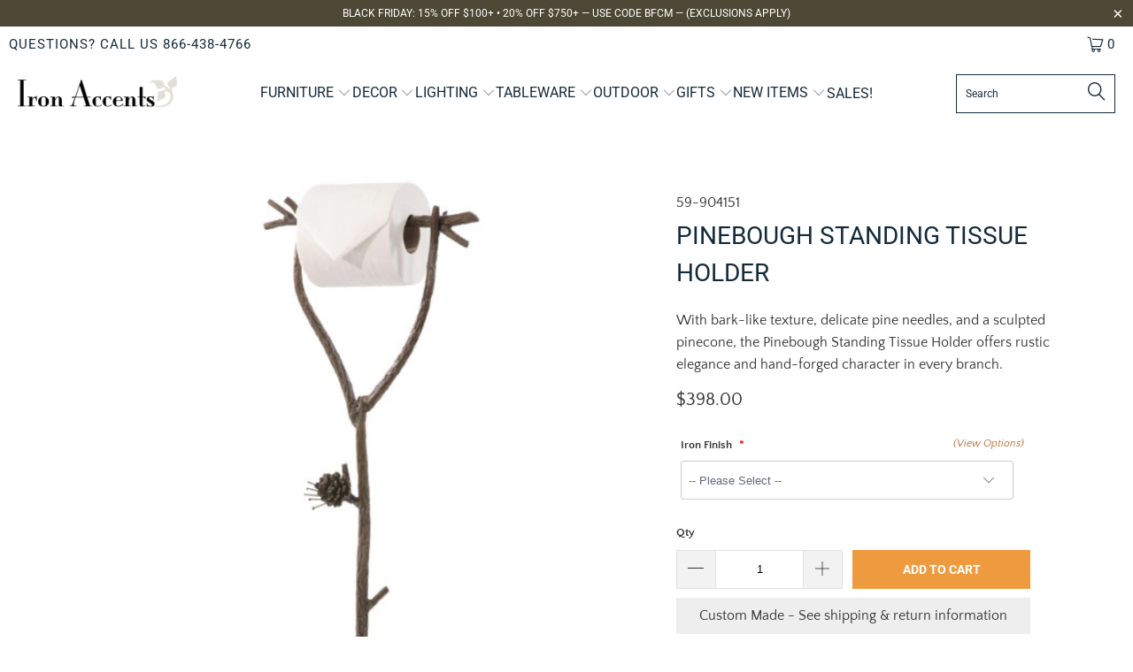

--- FILE ---
content_type: text/javascript; charset=utf8
request_url: https://trafficguardapp.com/ajaxroute.php?callback=document.tgcallback&shop=ironaccents.myshopify.com
body_size: 570
content:
document.tgcallback({"status":"Success","code":"1","decision":{"ruleID":null,"targetID":null,"behaviour":"allow","reaction":null,"reactionDetails":[]},"ipInfo":{"ipVersion":"4","countryCode":"US","stateName":"Washington","cityName":"Seattle","subCityName":"South Lake Union","coord_latitude":"47.6223","coord_longitude":"-122.336","timezone_offset":"-8","timezone_name":"America\/los Angeles","isp_name":null,"connection_type":null,"organization_name":null,"ip":"18.117.150.220"}});

--- FILE ---
content_type: application/javascript
request_url: https://node1.itoris.com/dpo/storefront/include.js?shop=ironaccents.myshopify.com
body_size: 17785
content:
if (!window['dpoObserver']) window.dpoObserver = {    productConfig: [],    loadedResources: [],    jsLoadCounter: [],    availableVariants: [],    defaultMoneyFormat: '${{amount}}',    customerId: 0,    selectors: {        form: 'form[action*="cart/add"]',        submitBtnContainer: 'form[action*="cart/add"] div:has([type="submit"])',        submitBtn: 'form[action*="cart/add"] [type="submit"], form[action*="cart/add"] .ajax-submit, form[action*="cart/add"] .addtocart-js',        buyNowButtonContainer: '.shopify-payment-button',        swatchElement: 'variant-selects, variant-radios, .radio-wrapper, .variant-wrapper, .selector-wrapper, .swatches-container, .product-form__item:has(.single-option-selector), .swatch',        priceBox: '.product__price, .product-price, .product-single__prices, [data-price-container], .product-single__price-product-template',        regularPrice: '.product-block--price .compare-at-price .money',        specialPrice: '.product-block--price .price .money,  #itoris_dynamicproductoptions_popup_price .product-price',        variantId: '[name="id"]',        qtyContainer: '.product-form__item--quantity, .product-single__quantity, .product-form__quantity-selector',        qty: 'input[name="quantity"]',        currencySwitcher: '[name="currencies"]',        cartTableRow: '.cart__item',        cartMetaText: '.cart__item--title > a, .meta, .line-item__title, .meta span, .cart__meta-text, .cart__product-meta, .CartItem__Variant, .product-details__item--variant-option, .cart-item__meta, .cart__table-cell--meta, .cart-item__variant-title',        cartRemoveBtn: 'a[href*="cart/change"]',        cartUpdateBtn: '[name="update"]',        cartCheckoutBtn: '[name="checkout"]'    },    globalJS: 'jQuery(\'[data-value*="(D#"], [for*="(D#"], .cart-item__media > .cart-item__link\').hide().removeClass(\'cart-item__link\').addClass(\'cart-item__link2\');jQuery(\'.product-details__item--variant-option:contains("Title:"), .product-option:contains("Title"), variant-radios > fieldset:contains("Default Title"), variant-selects:contains("Default Title")\').hide();jQuery(window).on(\'dpo_initialized\', function(){\n	jQuery(\'.no-margin\').each(function(){jQuery(this).closest(\'.field\').find(\'> label\').after(jQuery(this).addClass(\'dpo-comment\'));});\n});\njQuery(\'.meta:contains("Title"), .select:contains("Title")\').hide();\nwindow.dpo_before_initialize = function(){\n   jQuery(\'.purchase-details\').first().before(jQuery(\'.dpo-container\'));\n   dpoOptions.customValidation = function(){\n      if (!dpoOptions.validateForm()) {jQuery(\'.validation-advice\').remove(); return true;}\n      var p = dpoOptions.updatePrice();\n      dpoOptions.skipVariantCreation = p.current_prices.price == p.initial_prices.price && !jQuery(\'[product-sku]:selected\')[0] && !jQuery(\'[product-sku]:checked\')[0];\n      if (dpoOptions.skipVariantCreation) dpoObserver.extraATCDelay = 0.1; else dpoObserver.extraATCDelay = 5000;\n      return true;\n   }\n   setTimeout(function(){\n      jQuery(\'#itoris_dynamicproductoptions p.no-margin\').each(function(){jQuery(this).parent().before(this);});\n   });\n}\n\n//cart speed improvements\nvar rows = jQuery(window.dpoObserver.selectors.cartTableRow);\nif (rows[0]) jQuery.ajax({url: \'/cart/update.json\', method: \'GET\', async: false, dataType: \'json\', success: function(cart) {\n    var needs_update = false;\n    jQuery.each(cart.items, function(i){\n        if (!this.final_price || this.title.indexOf(\'D#\') == -1 && this.title.indexOf(\'T#\') == -1 /*|| rows.eq(i).html().indexOf(\'href=""\') == -1*/) return; else needs_update = true;\n        var p=this.title.indexOf(\'- (D#\'); if (p>-1) this.title = this.title.substr(0, p);\n        rows.eq(i).find(\'.cart__item--title > a\').eq(0).attr(\'href\', this.url).text(this.title);\n        //rows.eq(i).find(\'[data-product-sku]\').eq(0).text(this.sku);\n        if (this.image) rows.eq(i).find(\'.cart_page_image svg, .cart_page_image img, img[src*="no-image"]\').replaceWith(\'<img class="cart__image" />\');\n        if (this.image) rows.eq(i).find(\'img.cart__image\').first().attr(\'src\', this.image).css({position:\'static\', opacity:1, \'max-width\':\'100%\'}).parent().css({\'padding\':0}).parent().css({\'max-width\':\'100%\'});\n        rows.eq(i).find(\'.modal_price\').html(\'$\'+(this.final_price/100).toFixed(2).replace(/\\B(?=(\\d{3})+(?!\\d))/g, ",")+\'\');\n        rows.eq(i).find(\'.price_total .money\').last().html(\'$\'+(this.final_price/100*this.quantity).toFixed(2).replace(/\\B(?=(\\d{3})+(?!\\d))/g, ",")+\'\');\n    });\n   if (needs_update) jQuery(\'.cart_subtotal .money\').last().html(\'$\'+(cart.total_price/100).toFixed(2).replace(/\\B(?=(\\d{3})+(?!\\d))/g, ",")+\'\');\n}});',    globalCSS: '.dpo-loader {display:block; width:100%; clear:both; height:40px; background:url(https://node1.itoris.com/dpo/storefront/assets/images/loading.gif) no-repeat left center transparent;}[data-value*="(D#"], [for*="(D#"], [data-value*="Default Title"], [for*="default-title"], input[type="radio"][value*="Default Title"] + label, input[type="radio"][value*="Default Title"] + span, [value*="(D#"] + label, [value*="D#"] + span {display:none !important;} {display:none !important} .dpo_remove_link {font-size:14px; margin-left:10px; text-decoration:underline;}button[onclick*="dpoObject"] {display:inline-block !important; opacity:1 !important;}button[onclick*="dpoObject"] + button, .dpo-container.dpo-cart {display:none !important;} .bold_hidden[dpo_add2cart] {display:block !important;} .bold_hidden[dpo_add2cart] ~ button {display:none !important;}.dpo_options {font-size:14px; margin:10px 0;}\n#itoris_dynamicproductoptions .no-margin.dpo-comment {display:inline-block; float:right; margin-right:3%;}\n#itoris_dynamicproductoptions select, #itoris_dynamicproductoptions input[type="text"] {margin-bottom:0;}\n#itoris_dynamicproductoptions td{border:none !important;}\n.dpo_cart_edit{background:#ee9b40; color:#fff; font-size:14px; padding:10px 20px;}\n.popup-title{font-size:22px;}\n#itoris_dynamicproductoptions p.no-margin{float:right;}',    directAddToCartSubmit: '3',    checkoutMethod: '0',    priceHandler: 0,    forceOptionsInCart: '0',    addOptionsToUrl: '0',    showOptionSKUsInCart: '0',    showOptionPricesInCart: '0',    skuSeparator: '|',    formValidateUrl: 'https://node1.itoris.com/dpo/storefront/include.js?controller=ValidateForm&shop=ironaccents.myshopify.com',    allowProductIds: ["3886178828401","4008965505137","4008998273137","4008998371441","4009000173681","4009000304753","4009001943153","4009002041457","4009002205297","4049051680881","4049053614193","4049053188209","4049055055985","4049053089905","4049054826609","4049054892145","4049055645809","4049055023217","4049055711345","4049210146929","4049210179697","4049210441841","4049210507377","4049211293809","4049210245233","4049210769521","4049210278001","4049210540145","4049210474609","4049210572913","4049211326577","4049209360497","4049209458801","1894500892785","4052133249137","4052134133873","4052134559857","4052134527089","4052134461553","4052134592625","4052134494321","4052134920305","4052134854769","4052134822001","4052135182449","4052136427633","4052136394865","4052136722545","4052136624241","4052137082993","4052137050225","4052137017457","4052136984689","4052137410673","4052137607281","4052137640049","4052137574513","4052137967729","4052137902193","4052138098801","4052138066033","4052138131569","4052138164337","4052138360945","4052139212913","4052139245681","4052139475057","4052140064881","4052140425329","4052140359793","4052140392561","4052140327025","4052140654705","4052140785777","4052140818545","4052140851313","4052141113457","4052141146225","4052141408369","4052141342833","4052141736049","4052141899889","4052142260337","4052142194801","4052142424177","4052142489713","4052142522481","4052142456945","4052142686321","4052143046769","4052142948465","4052143210609","4052143177841","4052143734897","4052144095345","4052144062577","4052144029809","4052144685169","4052144586865","4052145242225","4052145930353","4052145864817","4052145995889","4052145897585","4052146258033","4052146225265","4053245001841","4052146552945","4052146520177","4052147372145","4052147437681","4052148093041","4052148125809","4052148060273","4052148486257","4052148748401","4052148813937","4052149239921","4053243035761","4052149272689","4052149665905","4052149600369","4052149633137","4052149764209","4052149731441","4052149928049","4052150452337","4052150616177","4052150911089","4052151009393","4052150878321","4052151173233","4052151206001","4052151140465","4052151402609","4052151468145","4052151763057","4052151959665","4052152221809","4052152909937","4052153139313","4052153303153","4052153532529","4052153466993","4052153761905","4052153794673","4052153729137","4052153696369","4052154187889","4052154810481","4052154744945","4052155138161","4052155465841","4052155564145","4052155793521","4052155826289","4052155891825","4052156022897","4052155990129","4052155957361","4052155924593","4052156121201","4052156088433","4052156383345","4052156317809","4052156416113","4052156678257","4052157005937","4052157038705","4052157104241","4052156973169","4052156940401","4052157268081","4052157464689","4052157399153","4052157366385","4052157431921","4052157333617","4052157857905","4052157825137","4052157726833","4052158087281","4052158120049","4052158316657","4052159234161","4052159201393","4052159070321","4052159135857","4052159103089","4052159561841","4052159496305","4052159430769","4052160053361","4052160086129","4052160315505","4052160381041","4052160282737","4052160807025","4052161429617","4052161364081","4052161593457","4052133183601","4052133314673","4052133838961","4052133806193","4052133773425","4052133871729","4052134232177","4053231304817","4052135411825","4052135477361","4052135936113","4052135837809","4052135903345","4052135870577","4052136165489","4052136231025","4052136198257","4052136689777","4052136657009","4052136853617","4052136886385","4052137934961","4052137869425","4052138000497","4052138295409","4052138590321","4052138623089","4052138655857","4052138918001","4052138950769","4052138852465","4052139114609","4052139180145","4052139507825","4052139442289","4052139409521","4052139769969","4052139704433","4052140032113","4052139933809","4052139966577","4052140621937","4052140884081","4052141080689","4052141047921","4052141441137","4052141637745","4052141703281","4052141604977","4052141932657","4052142096497","4052142162033","4052142719089","4052142751857","4052143014001","4052143243377","4052143833201","4052143898737","4052144291953","4052144259185","4052144324721","4052144652401","4052144554097","4052144914545","4052144947313","4052144849009","4052145176689","4052145143921","4052145274993","4052145340529","4052145373297","4052145504369","4052145602673","4052145471601","4052145537137","4052145569905","4052145832049","4053240742001","4053236809841","4052146487409","4052146913393","4052146880625","4052146815089","4052147077233","4052147044465","4052147273841","4052147339377","4052147306609","4052147765361","4052147699825","4052147896433","4052147863665","4052148191345","4052148224113","4052148879473","4052148846705","4052148715633","4052149043313","4052149305457","4052149207153","4052149338225","4052149567601","4052149534833","4052149698673","4052150255729","4052150157425","4052150190193","4052150222961","4052150485105","4052150419569","4052150681713","4052150648945","4052151107697","4052151500913","4052151697521","4052151664753","4052151992433","4052152254577","4052152549489","4052152713329","4052152746097","4052152615025","4052153237617","4052153270385","4052153204849","4052153892977","4052154122353","4052154155121","4052154515569","4052154417265","4052154450033","4052154974321","4052154941553","4052155170929","4052155105393","4052155400305","4052155531377","4052155859057","4052155760753","4052156285041","4052156579953","4052157497457","4052158251121","4052158218353","4052158283889","4053254144113","4052158578801","4052158644337","4052158611569","4052158546033","4052159791217","4052159823985","4052160184433","4052160151665","4052160348273","4052160839793","4052160905329","4052160938097","4052160872561","4052161101937","4052161396849","4052161331313","4052133281905","4052134264945","4052134199409","4052134887537","4052135510129","4052135444593","4052135641201","4052137377905","4052138328177","4052138229873","4052139147377","4052145209457","4052146192497","4052146782321","4052147732593","4052150124657","4052152287345","4052152451185","4052152516721","4052152647793","4052153925745","4052154220657","4053226815601","4052154908785","4052157792369","4052158873713","4052159725681","4073960046705","4073960013937","4073959981169","4073960112241","4073960079473","4073960734833","4073960767601","4076724519025","4076726059121","4076725469297","4076725502065","4076726091889","4076726157425","4076725698673","4076725731441","4076725305457","4076725534833","4076725665905","4076725567601","4076725338225","4076725829745","4079772598385","4079769747569","4079766241393","4079768961137","4079765520497","4079766175857","4079766143089","4079765586033","4079765422193","4079766110321","4079765487729","4079765389425","4079766208625","4079773352049","4079769845873","4079769813105","4079771910257","4079771975793","4079764602993","4079765848177","4079767027825","4079772500081","4079766732913","4079766798449","4079766765681","4079766995057","4079768502385","4079770108017","4079770206321","4079770468465","4079770566769","4079770534001","4079770501233","4079770140785","4079770435697","4079770173553","4079767421041","4079767388273","4079767322737","4079768535153","4079768436849","4079772565617","4079768993905","4079769452657","4079769550961","4079769518193","4079769419889","4079768698993","4079769485425","4079769223281","4079768928369","4079769026673","4079768469617","4079768174705","4079772008561","4079770075249","4079772532849","4079770796145","4079770730609","4079771156593","4079772467313","4079771058289","4079771385969","4079771680881","4079771713649","4079771648113","4079772794993","4079772991601","4079773155441","4079773024369","4079771353201","4079771615345","4079771025521","4079771123825","4079767355505","4079767912561","4079767978097","4079768010865","4079767683185","4079767945329","4079767650417","4079772237937","4079770763377","4079766962289","4079767289969","4079771943025","4079772270705","4079772172401","4079770992753","4079768240241","4079764635761","4079766700145","4079766438001","4079766470769","4079766601841","4079764701297","4079764668529","4079766536305","4079764734065","4079765160049","4079773614193","4079773876337","4079774400625","4079774531697","4079774433393","4079773548657","4079773089905","4079773122673","4079774105713","4079774498929","4079773909105","4079773843569","4079774466161","4079774728305","4079774171249","4079773515889","4079774924913","4079774138481","4082915213425","4082916032625","4082916098161","4082916327537","4082914361457","4084425392241","4082914525297","4084443676785","4082914721905","4082914951281","4082914787441","4082915246193","4082915541105","4082915770481","4082915868785","4082918588529","4082918654065","4082917507185","4082917474417","4082917671025","4082917703793","4082917736561","4082914394225","4082915016817","4082915508337","4082915049585","4082915311729","4082914984049","4082915803249","4082915836017","4082918359153","4082918522993","4082914558065","4082915639409","4082918031473","4082918817905","4082917408881","4082918555761","4082914328689","4082915606641","4082917769329","4082917998705","4082918064241","4082918391921","4082918326385","4082918129777","4082918260849","4082916130929","4082916065393","4082913771633","4082913837169","4082913804401","4082913902705","4082914295921","4082914263153","4082913869937","4082916294769","4082916753521","4082916491377","4082917212273","4082917376113","4082917441649","4082916589681","4082916622449","4082916982897","4082917015665","4082916524145","4082916950129","4082916786289","4082916556913","4082917081201","4095226118257","4095227101297","4095226216561","4095226413169","4095227166833","4095226445937","4095226839153","4095227199601","4095225593969","4095225856113","4095226773617","4095225921649","4095226740849","4095226052721","4095227068529","4095226708081","4095226151025","4095225823345","4095226544241","4095226183793","4095226511473","4095227134065","4095979847793","4095979815025","4095979913329","4095979946097","4095979880561","4095980863601","4095980535921","4095980830833","4095980798065","4095980765297","4095981092977","4095980732529","4095981158513","4095981125745","4095981420657","4095981387889","4095981453425","4095981486193","4095981650033","4095981748337","4095981715569","4095981682801","4095982010481","4095981977713","4095982043249","4095982370929","4095982076017","4095982403697","4095982338161","4095982600305","4095982567537","4095982633073","4095982927985","4095982895217","4095982829681","4102941507697","4102942031985","4102941933681","4102941966449","4103568359537","4103567507569","4103566688369","4103566622833","4103568687217","4103567966321","4103567540337","4103566655601","4103567573105","4103566033009","4103566721137","4103567179889","4103581433969","4103566819441","4103580811377","4103568261233","4103565967473","4103567147121","4104241971313","4104242069617","4104242036849","4104242004081","4104242102385","4104242724977","4104242790513","4104242856049","4104242757745","4104242823281","4104243052657","4104243118193","4104243085425","4104243380337","4104243445873","4104243413105","4104243511409","4104244002929","4104243478641","4104243708017","4104243773553","4108453773425","4108454756465","4108454396017","4108453740657","4108454199409","4108455215217","4108453838961","4108455247985","4108455346289","4108455116913","4108453871729","4108455018609","4108455379057","4108454068337","4108454985841","4108454166641","4108455149681","4108454953073","4108454920305","4108454592625","4108454002801","4108455084145","4108454035569","4108454232177","4108453806193","4108454133873","4108455182449","4108454625393","4108453970033","4108454428785","4108454658161","4108455280753","4108454887537","4108454559857","4108454789233","4108454461553","4114265473137","4114266685553","4114266357873","4114266390641","4114266325105","4114265538673","4114268029041","4114266947697","4114266914929","4114266652785","4114266849393","4114266423409","4114268061809","4114268225649","4114267209841","4099584032881","4114267144305","4114266980465","4114268094577","4114267078769","4114267013233","4114266882161","4114267046001","4114265505905","4114267799665","4114267308145","4114267340913","4114267177073","4114267373681","4114267766897","4114268160113","4114267275377","4114267734129","4114267471985","4114267439217","4114266292337","4114267865201","4114268291185","4114265407601","4114889736305","4114889703537","4114908512369","4114908545137","4114889769073","4114889670769","4114890162289","4114890227825","4114908741745","4114908807281","4114890522737","4114890424433","4114890752113","4114890817649","4114891079793","4114891473009","4114891374705","4114891735153","4114891964529","4114891997297","4114892259441","4114892292209","4114892685425","4114892652657","4114892554353","4114892587121","4114892849265","4114892816497","4114893078641","4114893045873","4114893144177","4114893406321","4114893439089","4114893537393","4114893504625","4114893471857","4114893734001","4114893897841","4114890489969","4114893701233","4114890784881","4114890883185","4114892324977","4114892062833","4114891767921","4114891014257","4114890457201","4114891341937","4114891931761","4114893111409","4114891702385","4114891669617","4114891309169","4114891407473","4122544341105","4122544472177","4122544898161","4122544832625","4122543784049","4122544603249","4122544767089","4122544210033","4122544013425","4122544144497","4122543947889","4122544111729","4122544636017","4122544504945","4122544078961","4122544242801","4122544177265","4122543751281","4122543718513","4122543915121","4122542604401","4122543030385","4122543226993","4122543259761","4122544865393","4122543358065","4122543292529","4122543554673","4122543423601","4122543456369","4122543390833","4122543587441","4122543620209","4122542571633","4122542702705","4122549977201","4122549944433","4122549452913","4122550272113","4119902453873","4119902421105","4119902584945","4119902519409","4119903010929","4119902814321","4119903600753","4119903764593","4119902879857","4119902486641","4119903535217","4119903174769","4119902683249","4119903633521","4119902716017","4119902912625","4119902847089","4119903666289","4119903567985","4119903273073","4119903207537","4119903961201","4119903240305","4119903928433","4119903895665","4119903305841","4119903436913","4130078228593","4130079604849","4130087010417","4130088157297","4122550239345","4122550173809","4122550042737","4122550108273","4122549026929","4122548830321","4122548994161","4122548273265","4122546241649","4122548666481","4122549256305","4122548863089","4122548568177","4122545913969","4122549485681","4122546372721","4122548961393","4122546339953","4122549387377","4122546274417","4122548502641","4122549747825","4122546077809","4122546110577","4122548764785","4122545881201","4122548240497","4122545160305","4122545193073","4122545750129","4122545225841","4122545258609","4122543685745","4122547748977","4122547814513","4122545324145","4122545553521","4122545782897","4122547683441","4122547421297","4122547945585","4122545455217","4122546208881","4122547650673","4122549354609","4122548011121","4122549289073","4122546143345","4122545291377","4122545520753","4122545487985","4122547781745","4122548043889","4122548076657","4122549190769","4122547388529","4122546176113","4122546700401","4122546667633","4122547486833","4122546765937","4122547322993","4122546634865","4122547191921","4122547224689","4122547159153","4122547290225","4122547126385","4122546602097","4166075678833","4166075514993","4166075646065","4166075580529","4166093766769","4166093832305","4166075547761","4169229926513","4166075940977","4166075973745","4166075875441","4169229959281","4166094028913","4169229860977","4166075908209","4169229992049","4166093897841","4169229828209","4049212506225","4049211949169","4049347182705","4049211818097","4179591463025","4179653099633","4179660046449","4179665059953","4182456303729","4182452699249","4182452633713","4182452732017","4182452764785","4182454304881","4182454567025","4182454337649","4182454272113","4182456696945","4182455615601","4182453715057","4182454894705","4182455320689","4182455976049","4182454009969","4122545815665","4102941638769","4099221127281","4099221094513","4256026787953","4256026820721","4256027902065","4256027934833","4256049430641","4256049528945","4256049660017","4256049496177","4256049594481","4256049463409","4282609762417","4282609238129","4282609893489","4282609860721","4282609336433","4282609074289","4282609565809","4282609729649","4282609369201","4282609664113","4282609172593","4282609303665","4282609205361","4282609533041","4282609631345","4282609696881","4282609107057","4282609827953","4282609598577","4282609270897","4282609795185","4282609401969","4282609139825","4282609434737","4099245768817","4106637705329","4106637672561","4106637770865","4106637738097","4106637803633","4312831688817","4106637836401","4106637869169","4106638033009","4106638065777","4106638098545","4106638000241","4106637475953","4106637410417","4106637541489","4106637607025","4106637639793","4106637312113","4106637213809","4106637246577","4106637279345","4106637344881","4106637377649","4106637443185","4319236751473","4319240159345","4319237898353","4106637967473","4106638164081","4319274041457","4319187992689","4319193858161","4319199887473","4319207686257","4319209717873","4319196741745","4319198445681","4319201755249","4319212732529","4319210602609","4106637181041","4106638393457","4326154961009","4106638491761","4106638557297","4106638655601","4106638753905","4106638786673","4106638819441","4106638688369","4106636755057","4106636820593","4106636787825","4106636853361","4106636886129","4106636951665","4326246121585","4106638721137","4106638884977","4106638917745","4106639114353","4326269419633","4106639212657","4106639245425","4106639343729","4106639442033","4106639310961","4106639409265","4106639474801","4106639507569","4106639540337","4106639605873","4106639573105","4327149437041","4327156678769","4106639704177","4106639802481","4327151665265","4106639736945","4106639769713","4106639868017","4106639900785","4106638262385","4106639966321","4106640130161","4327315275889","4106640359537","4106639999089","4106640097393","4106638295153","4106640195697","4106640261233","4106639081585","4106638524529","4106638426225","4106638950513","4106638983281","4106639016049","4106640326769","4106637017201","4104361902193","4104362197105","4106637082737","4106637049969","4104362229873","4104362426481","4319392202865","4104361967729","4104362295409","4104361934961","4104362328177","4104362164337","4104362360945","4328321450097","4328317616241","4328320008305","4185477283953","4184888475761","4185014435953","4184862687345","4184912953457","4184903811185","4184938414193","4184944607345","4184999166065","4184920785009","4184954437745","4184931008625","4184988614769","4387438657649","4387451568241","4387450126449","4387448488049","4387446653041","4387452813425","4387449208945","4387447439473","4399478243441","4399483027569","4399328919665","4399504982129","4399352742001","4399354314865","4399354970225","4399355756657","4399483289713","4400095985777","4049211064433","4405182070897","4412637577329","4415146918001","4415155896433","4415157305457","4415158157425","4415159042161","4415159959665","4414847778929","4414828085361","4415131222129","4414750687345","4414772740209","4415099928689","4414794367089","4414849876081","4414833721457","4415136104561","4414753374321","4414773526641","4415108448369","4414812192881","4414850138225","4414836768881","4415138496625","4414760255601","4414773788785","4415108972657","4414813667441","4414839521393","4415140003953","4414768513137","4414774214769","4415112020081","4414817075313","4414850302065","4414840406129","4415140331633","4414770675825","4414774607985","4415115788401","4414818779249","4414850531441","4414840602737","4415142133873","4414771527793","4414775918705","4415117492337","4414819238001","4416045645937","4416048693361","4416050266225","4416050430065","4416050593905","4416050823281","4107074732145","4641959772273","4641102397553","4641973633137","4641977368689","4665422676081","4665476415601","4665518162033","4666866434161","4666871054449","4666873905265","4666867548273","4666868990065","4666873249905","4666874691697","4666868105329","4666869874801","4667291369585","4667294941297","4665381224561","4667294089329","4667542700145","4667560820849","4667561115761","4667560886385","4667564654705","4667561050225","4667560951921","4667560853617","4667561082993","4667561148529","4667561017457","4667560919153","4667561181297","4667560984689","4667567079537","4667573502065","4667573567601","4667573600369","4667573731441","4667573534833","4667573698673","4667573403761","4667573665905","4667573895281","4667573469297","4667573436529","4667573633137","4667573960817","4667575500913","4667575763057","4667575730289","4667575926897","4667575631985","4667575894129","4667575533681","4667575795825","4667575959665","4667575599217","4667575566449","4667575861361","4667575664753","4667578253425","4667578122353","4667578187889","4667578089585","4667578220657","4667578155121","4667908554865","4667908718705","4667908653169","4667908849777","4667908685937","4667908817009","4667908489329","4667908751473","4667908882545","4667908587633","4667908522097","4667908784241","4667908620401","4667915698289","4667915436145","4667915370609","4667915534449","4667915632753","4667915599985","4667915501681","4667932246129","4667932377201","4667932409969","4667932573809","4667932311665","4667932541041","4667932147825","4667932442737","4667932606577","4667932180593","4667932213361","4667932508273","4667932344433","4668016328817","4668016492657","4668016623729","4668016722033","4668016525425","4668016590961","4668016656497","4668016754801","4668016361585","4668016558193","4668016689265","4668016459889","4668016394353","4668020850801","4668020949105","4668021014641","4668021047409","4668020916337","4668021080177","4668021112945","4668021178481","4668020785265","4668020981873","4668021145713","4668020883569","4668020818033","4668479668337","4668479799409","4668479897713","4668479832177","4668479701105","4668479864945","4668480323697","4668479963249","4668479733873","4668480290929","4668479930481","4668479766641","4668480028785","4668482912369","4668483010673","4668483141745","4668483174513","4668482977905","4668483076209","4668483108977","4668483240049","4668482879601","4668483043441","4668483207281","4668482945137","4668483305585","4668786081905","4668786114673","4668786376817","4668786245745","4668786180209","4668786344049","4668786278513","4668786442353","4668786147441","4668786311281","4668786475121","4668786212977","4668786409585","4668818129009","4668818194545","4668818391153","4668818260081","4668818161777","4668818423921","4668818358385","4668818456689","4668818096241","4668818325617","4668818522225","4668818227313","4668818489457","4668486385777","4668486221937","4668486090865","4668486254705","4668486320241","4668486484081","4668486189169","4668486451313","4668486582385","4668497559665","4668497395825","4668497297521","4668497428593","4668497461361","4668497592433","4668497363057","4668497690737","4668497625201","4668500082801","4668499755121","4668499918961","4668499820657","4668499656817","4668499853425","4668499886193","4668499984497","4668499689585","4668499787889","4668499951729","4668499722353","4668500017265","4668503621745","4668503752817","4668503916657","4668503818353","4668503654513","4668503851121","4668503883889","4668503949425","4668503687281","4668503785585","4668504047729","4668503720049","4668503982193","4668813246577","4668813148273","4668813475953","4668813312113","4668813213809","4668813443185","4668813377649","4668813541489","4668813181041","4668813410417","4668813574257","4668813279345","4668813508721","4668507127921","4668507291761","4668507390065","4668507357297","4668507193457","4668507324529","4668507455601","4668507488369","4668507226225","4668507258993","4668507422833","4668507160689","4668507521137","4668509683825","4668509913201","4668509978737","4668509847665","4668509716593","4668509880433","4668509945969","4668510044273","4668509749361","4668509814897","4668510011505","4668509782129","4668510077041","4668508438641","4668508569713","4668508733553","4668508602481","4668508504177","4668508668017","4668508700785","4668508831857","4668508536945","4668508635249","4668508766321","4668508471409","4668508864625","4669122642033","4669122609265","4669122904177","4669122773105","4669122707569","4669122871409","4669122805873","4669123002481","4669122674801","4669122838641","4669122969713","4669122740337","4669122936945","4668784214129","4668784083057","4668784050289","4668784181361","4668784115825","4668784279665","4668784148593","4668784312433","4668784246897","4668784476273","4668784509041","4668784803953","4668784672881","4668784541809","4668784771185","4668784738417","4668784836721","4668784574577","4668784705649","4668784902257","4668784640113","4668784869489","4669123657841","4669123625073","4669123887217","4669123756145","4669123690609","4669123821681","4669123788913","4669123952753","4669123592305","4669123854449","4669123985521","4669123723377","4669123919985","4668787982449","4668787916913","4668788211825","4668788080753","4668787949681","4668788179057","4668788113521","4668788277361","4668788015217","4668788146289","4668788310129","4668788047985","4668788244593","4669123231857","4669123166321","4669123428465","4669123297393","4669123199089","4669123395697","4669123330161","4669123494001","4669123133553","4669123362929","4669123526769","4669123264625","4669123461233","4669124083825","4669124051057","4669124345969","4669124214897","4669124116593","4669124313201","4669124247665","4669124444273","4669124149361","4669124280433","4669124411505","4669124182129","4669124378737","4668795060337","4668794962033","4668795224177","4668795093105","4668795027569","4668795322481","4668795191409","4668795289713","4668794994801","4668795125873","4668795355249","4668795158641","4668795256945","4668797550705","4668797452401","4668797747313","4668797616241","4668797517937","4668797714545","4668797649009","4668797812849","4668797485169","4668797681777","4668797845617","4668797583473","4668797780081","4670417109105","4670403281009","4670407639153","4666855456881","6575530016881","6575534407793","6579061915761","6579067289713","4098597683313","6579081248881","4049208475761","6676003487857","6676004634737","6676959953009","6676977057905","6677440430193","6677432500337","6677430894705","6677436170353","6677437939825","6681261834353","6681264521329","6681417285745","6681418236017","6681426886769","6681429016689","6681431375985","6681447628913","6681449136241","6681451987057","6681459622001","4052161560689","6685721493617","6689155121265","6689149321329","6689958822001","4665697960049","4665704218737","6690234728561","6690233647217","6689154760817","4405158379633","4399280914545","4399283830897","4405159100529","4405159690353","4399332786289","4405192753265","4399714009201","4399356739697","6686697193585","4405160575089","4399250899057","4405162737777","4399276720241","6685715660913","6694192480369","6694205227121","6690349678705","6690349383793","4049208410225","4049208541297","4049209655409","4049209688177","6762239131761","4049210867825","4049209163889","4049209393265","6782792401009","6783259377777","4122543325297","4187588296817","8053507916081","8053504377137","8053493072177","8053501296945","8072583807281","8072571683121","4122542669937","6701236289649","8259221291313","8259274965297","8259287908657","8259292692785","6689149288561","4387515105393","4387516776561","6689148928113","6689149223025","9058809151793","9058809774385","9058814755121","9058815115569","9058817081649","9058819342641","9058820784433","9058822390065","9058823504177","9058824749361","9058825404721","9058826158385","9058827960625","9058829795633","9058831630641","9058835235121","9058839134513","9058842837297","9058844737841","9058846900529","9058848112945","9058848276785","9058848506161","9058850930993","9058852438321","9058856960305","9058858271025","9058860040497","9058860302641","9058864136497","9095278199089","9095333118257","9095361036593","6689155055729","9109603615025","4387515564145","6690349121649","4052161757297","4049765040241","4107074011249","4047638429809","4099308585073","10170280837425","6689149157489","6689154924657","10153565192497","10153590980913","10153629024561","10153643573553","10153661694257","10154668949809","10154753327409","10153565258033","10153591079217","10153629090097","10153661792561","10154582278449","10154669048113","10154741498161","10154753392945","10154828431665","10176467894577","10179176202545","10179176071473","10179175973169","10217590423857","10217605366065","10217617621297","4107074633841","6689154793585","6689154990193","6807013490801","4122542637169","4122548306033","6689149255793","6689148993649","6689149026417","6689149059185","6689149091953","6689149190257","6689149124721","6689148960881","10171580580145","10171578646833","10171578679601","10171578712369","10171578745137","10171579072817","10171579105585","10171579138353","10171579171121","10171579400497","10171579466033","10171579498801","10171579564337","10171579826481","10171579859249","10171579892017","10171579957553","10171580219697","10171580285233","10171580318001","10171580350769","10171580481841","10171580514609","10171580547377","10171580678449","10171580711217","10171580743985","10171580776753","10171580875057","10171580907825","10171581006129","10171581071665","10171581137201","10171581169969","10171581202737","10171581268273","10171581333809","10171581366577","10171581399345","10171581464881","4387513335921","4387513761905","4387514187889","4387517857905","4387520774257","4387523690609","10396095250737","10396174614833","10396177727793","10396185821489","10396187951409","10154414670129","10154428268849","10154433544497","10154438459697","10154445766961","10154449436977","10154452025649","10154457235761","10154461069617","10154466705713","10154472571185","10154476962097","10154480992561","10154487415089","10154492756273","10154497212721","10154500784433","10154506813745","10154511171889","10154515726641","10154618388785","10154621370673","10154627301681","10154630676785","10154632937777","10154637590833","10154639327537","10154714562865","10154748739889","10154763682097","10154828267825","10170280509745","10170280575281","10170280608049","10170280804657","10451220431153","10451216498993","10451224265009"],    forceLoadingTemplate: 0,    skipAssocDataCheck: false,    loadJS: function(urls, callback){        window.dpoObserver.jsLoadCounter[callback] = urls.length;        for(var i=0; i<urls.length; i++) {            if (window.dpoObserver.loadedResources[urls[i]]) {                if (--window.dpoObserver.jsLoadCounter[callback] < 1) callback();                continue;            }            var script = document.createElement('script');            script.src = urls[i]; //script.async = true;            script.onload = function(){if (--window.dpoObserver.jsLoadCounter[callback] < 1) callback();};            document.getElementsByTagName('head')[0].appendChild(script);            window.dpoObserver.loadedResources[urls[i]] = 1;        }    },    loadCSS: function(url){        if (window.dpoObserver.loadedResources[url]) return;        var link = document.createElement('link');        link.href = url; link.type = 'text/css'; link.rel = 'stylesheet'; link.media = 'all';        document.getElementsByTagName('head')[0].appendChild(link);        window.dpoObserver.loadedResources[url] = 1;    },    init: function(){        window.dpoObserver.initialUrl = document.location.href;        if (window.dpoObserver.globalCSS && !document.getElementById('dpo_global_css')) {            var style = document.createElement('style'); style.innerHTML = window.dpoObserver.globalCSS; style.id="dpo_global_css";            document.getElementsByTagName('head')[0].appendChild(style);            //jQuery('<style>').html(window.dpoObserver.globalCSS).appendTo('body');        }        /*var x = document.getElementsByTagName('script')[0].parentNode;        if (!x.dpoInsertBefore) {            x.dpoInsertBefore = x.insertBefore;            x.insertBefore = function(a, b) { if (a && a.getAttribute) { var s = a.getAttribute('src'); if (s && s.indexOf('/dpo/storefront/include.js') > -1) return; } this.dpoInsertBefore(a, b); }        }*/        if (!window['jQuery'] || !jQuery.ajax) return window.dpoObserver.loadJS(['https://ajax.googleapis.com/ajax/libs/jquery/3.3.1/jquery.min.js'], function(){ jQuery.noConflict(); window.dpoObserver.init(); });        window.dpoObserver.directAddToCartSubmit-=0; window.dpoObserver.checkoutMethod-=0; window.dpoObserver.addOptionsToUrl-=0;        window.dpoObserver.customerId = window['meta'] && window['meta']['page'] && window['meta']['page']['customerId'] ? window['meta']['page']['customerId'] : 0;        if (window.dpoObserver.globalJS) try {eval(window.dpoObserver.globalJS)} catch (e) {console.log(e)}        window.dpoObserver.hideSystemVariants();        jQuery(window).on('dpo_initialized', function(){            jQuery('#dpo_placeholder').first().after(jQuery('.dpo-container'));            jQuery('.dpo-container').css({display:'block'});            jQuery('.dpo-loader').remove();            if (!jQuery('.dpo-container').is(':visible')) {                var p = jQuery('.dpo-container').parent();                while (!p.is(':visible') && p.parent()[0]) p = p.parent();                if (p.is(':visible')) p.after(jQuery('.dpo-container'));            }        });        window.dpoObserver.loadOptions();        if (!window.dpoCartLoaded && jQuery(window.dpoObserver.selectors.cartTableRow)[0]) {            jQuery.ajax({url: '/cart/update.json', method: 'GET', async: false, dataType: 'json', success: function(cart) {                window.dpoObserver.cartItems = cart && cart.items ? cart.items : false;                window.dpoObserver.parseCartMetaText();                window.dpoObserver.cartObserver();                window.dpoCartLoaded = true;            }});        }        window.dpoObserver.variantOptionLoader();    },    loadOptions: function() {        window.dpoObserver.variantObj = jQuery(window.dpoObserver.selectors.variantId);        if (window.dpoObserver.variantObj[0] && (!window.dpoObserver.variantId || window.dpoObserver.variantId != window.dpoObserver.variantObj.val())) {            window.dpoLoaded = true;            window.dpoObserver.variantId = window.dpoObserver.variantObj.val();            var productId = window.meta && window.meta.product && window.meta.product.id ? window.meta.product.id : 0;            if (!window.dpoObserver.forceLoadingTemplate && (!productId || window.dpoObserver.allowProductIds.indexOf(''+productId) == -1)) return jQuery(window).trigger('dpo_no_options');            window.dpoObserver.productId = productId;            jQuery(window).trigger('dpo_loading_started');            jQuery(window.dpoObserver.selectors.submitBtn).prop('disabled', true);            var dpoPlaceholder = window.dpoObserver.getPlaceHolder();            dpoPlaceholder.after(jQuery('<div/>').addClass('dpo-loader'));            jQuery.ajax({                type: 'POST',                url: 'https://node1.itoris.com/dpo/storefront/include.js?controller=GetOptionConfig&shop=ironaccents.myshopify.com',                async: false,                data: {product_id: productId, variant_id: window.dpoObserver.variantId, customer_id: window.dpoObserver.customerId, template_id: window.dpoObserver.forceLoadingTemplate, skip_assoc_data_check: window.dpoObserver.skipAssocDataCheck ? 1 : 0},                success: function( data ) {                    jQuery('.dpo-container').remove();                    var dpoPlaceholder = window.dpoObserver.getPlaceHolder();                    dpoPlaceholder.after(jQuery('<div/>').css({display:'none'}).addClass('dpo-container').html(data));                    jQuery('.dpo-loader').remove();                    jQuery(window.dpoObserver.selectors.submitBtn).prop('disabled', false);                    if (!jQuery('#itoris_dynamicproductoptions')[0]) return;                    jQuery(window.dpoObserver.selectors.form).find('input[type="text"], input[type="number"]').on('keypress', function(ev){if (ev.keyCode == 13) ev.preventDefault();});                    var qtyContainer = jQuery(window.dpoObserver.selectors.qtyContainer);                    if (qtyContainer[0]) jQuery('.dpo-container').after(qtyContainer);                }            });        } else jQuery(window).trigger('dpo_no_options');    },    getPlaceHolder: function(){        var dpoPlaceholder = jQuery('#dpo_placeholder').first(); if (dpoPlaceholder[0]) return dpoPlaceholder;        var variantObj = window.dpoObserver.variantObj.first(), dpoPlaceholder = variantObj.closest('form').find(window.dpoObserver.selectors.swatchElement).last();        if (!dpoPlaceholder[0]) dpoPlaceholder = variantObj;        return dpoPlaceholder;    },    hideSystemVariants: function(){        try {            jQuery('select').each(function(){var needsUpdate=false; jQuery(this).find('option').each(function(){if (this.innerHTML.indexOf('(D#') > 0) {jQuery(this).remove(); needsUpdate=true;}}); if (needsUpdate) jQuery(this).trigger('change'); });            jQuery(window.dpoObserver.selectors.swatchElement).find('label').each(function(){if (this.innerHTML.indexOf('(D#') > 0) jQuery(this).hide()});            jQuery('body').on('click mousedown', 'select', function(){ jQuery(this).find('option').each(function(){if (this.innerHTML.indexOf('(D#') > 0) jQuery(this).remove();}); });            var variantSelect = jQuery(window.dpoObserver.selectors.variantId);            if (variantSelect[0] && variantSelect[0].options && variantSelect[0].options.length == 1 && jQuery.trim(variantSelect[0].options[0].innerText).indexOf('Default') > -1) jQuery(window.dpoObserver.selectors.swatchElement).addClass('dpo-hidden').css({display:'none'});            jQuery('select:has(option:contains("Default Title"))').hide();            jQuery('option:contains("D#")').remove();        } catch (e) {}    },    parseCartMetaText: function(){        jQuery(window.dpoObserver.selectors.cartTableRow).each(function(i, row){            jQuery(row).attr('vid', window.dpoObserver.cartItems[i].variant_id);            if (window.dpoObserver.cartItems && window.dpoObserver.cartItems[i] && window.dpoObserver.cartItems[i].properties && window.dpoObserver.cartItems[i].properties['_pvid']) jQuery(row).attr('pvid', window.dpoObserver.cartItems[i].properties['_pvid']).addClass('dpo_child_item');            var text = jQuery(row).html(), pos = text.indexOf('(D#'), dpo_hash = '';            if (pos > -1) {                var dpoCartId = text.substr(pos + 3), dpoCartId = dpoCartId.indexOf(')') ? dpoCartId.substr(0, dpoCartId.indexOf(')')) : dpoCartId;                jQuery(row).addClass('has_dpo').find(window.dpoObserver.selectors.cartMetaText).each(function(){                    var text = '';                    jQuery.each(jQuery(this).html().split("\n"), function(o, l){                        var line = jQuery.trim(l);                        if (!line) return;                        var isLabel = line.substr(-1) == ':', pos = line.indexOf('- (D#');                        if (pos > -1) line = line.substr(0, pos) + line.substr(pos + 13); else { pos = line.indexOf('(D#'); if (pos > -1) line = line.substr(0, pos) + line.substr(pos + 11);}                        if (isLabel) text += (text ? '<br />' : '')+line + ' '; else text += line + "\n";                    });                    jQuery(this).html(text.replace('- Default Title', '').replace('Default Title', ''));                });            } else {                if (window.dpoObserver.cartItems && window.dpoObserver.cartItems[i]) {                   if (window.dpoObserver.cartItems[i].properties && window.dpoObserver.cartItems[i].properties.__dpo_hash){                      dpo_hash = window.dpoObserver.cartItems[i].properties.__dpo_hash;                      dpoCartId = 'dpo_hash';                   } else {                       var text = window.dpoObserver.cartItems[i].title, pos = text !== null ? text.indexOf('(D#') : -1;                       if (pos > -1) {                           var dpoCartId = text.substr(pos + 3), dpoCartId = dpoCartId.indexOf(')') ? dpoCartId.substr(0, dpoCartId.indexOf(')')) : dpoCartId;                           jQuery(row).addClass('has_dpo');                       } else return;                   }                } else return;            }            window.dpoObserver.loadCSS('https://node1.itoris.com/dpo/storefront/assets/css/main.css');            //jQuery(row).find(':contains("Default Title")').last().hide();            var removeBtn = jQuery(row).find(window.dpoObserver.selectors.cartRemoveBtn), lineItemQtyField = jQuery(row).find('[name*="updates["]');            if (dpoCartId /*&& removeBtn[0]*/) {                jQuery(row).attr({dpo_cart_id: dpoCartId});                var editBtn = jQuery('<button class="btn btn--small dpo_cart_edit"><span>Configure</span></button>');//.attr({dpo_cart_id: dpoCartId});//.data({dpo_cart_id: dpoCartId, line_item_qty_field: lineItemQtyField});                var productLink = jQuery(row).find('a[href*="/products"]:not(:has(img)):visible').first();                if (productLink[0]) {                    productLink.after(jQuery('<div />').addClass('dpo_cart_edit_container').css({clear: 'both'}).append(editBtn));                } else {                    jQuery(removeBtn[0]).before(jQuery('<div />').addClass('dpo_cart_edit_container').css({clear: 'both'}).append(editBtn));                }                if (!removeBtn[0]) {removeBtn = jQuery('<a href="javascript://" class="dpo_remove_link">Remove</a>'); editBtn.after(removeBtn);}                editBtn.on('click', function(ev){                    ev.preventDefault();                    editBtn.addClass('dpo-loading');                    jQuery.post('https://node1.itoris.com/dpo/storefront/include.js?controller=GetOptionConfig&shop=ironaccents.myshopify.com', {dpo_cart_id: dpoCartId, customer_id: window.dpoObserver.customerId, skip_assoc_data_check: window.dpoObserver.skipAssocDataCheck ? 1 : 0, dpo_hash: dpo_hash}).done(function( data ) {                        editBtn.removeClass('dpo-loading');                        jQuery('.dpo-container').remove();                        editBtn.before(jQuery('<div/>').css({display:'none'}).addClass('dpo-container dpo-cart').data({dpo_cart_id: dpoCartId, line_item_index: i + 1, line_item_qty_field: lineItemQtyField, line_item: window.dpoObserver.cartItems[i]}).html(data));                    });                });                if (!dpo_hash) {                   removeBtn.attr({_href: removeBtn.attr('href'), href: "javascript://", vid: window.dpoObserver.cartItems && window.dpoObserver.cartItems[i] ? window.dpoObserver.cartItems[i].variant_id : ''});                   removeBtn.on('click', function(ev){                       ev.preventDefault();                       this.disabled = true;                       this.style.pointerEvents = 'none';                       var vid = jQuery(this).attr('vid'); if (vid) jQuery.each(window.dpoObserver.cartItems, function(){if (this.properties && this.properties['_pvid'] && this.properties['_pvid'] == vid) jQuery.ajax({url: '/cart/change.js', method: 'POST', async: false, dataType: 'json', data: { quantity: 0, id: this.key }}); });                       jQuery.post('https://node1.itoris.com/dpo/storefront/include.js?controller=RemoveCartItem&shop=ironaccents.myshopify.com', {dpo_cart_id: dpoCartId}).done(function( data ) {                           if (!data['notice']) jQuery('<form action="'+document.location.href+'" method="post">').appendTo(jQuery('body')).submit(); else document.location.href = jQuery(removeBtn).attr('_href');                       });                   });                }            }        });    },    variantOptionLoader: function(){        jQuery(window.dpoObserver.selectors.swatchElement).find('select, input[type="radio"]').on('change', function(){            setTimeout(function(){                if (window.dpoObserver.availableVariants.indexOf(window.dpoObserver.variantId) == -1 && window.dpoObserver.availableVariants.indexOf(window.dpoObserver.variantObj.val()) == -1) return;                window.dpoObserver.loadOptions();            }, 100);        });    },    cartQuantityChange: function(cart_item_key, qty, onSuccess, onError){       jQuery.ajax({url: '/cart.json', method: 'GET', async: false, dataType: 'json', success: function(cart) {          var itemFound = false;          jQuery.each(cart.items, function(i, cartItem){             if (this.key == cart_item_key && this.properties && this.properties.__dpo_hash){               itemFound = true;               var options = JSON.parse(this.properties.__dpo_hash);               jQuery.extend(options, {variant_id: this.variant_id, product_id: this.product_id, customer_id: window.dpoObserver.customerId, price_handler: 1, qty: qty});               jQuery.ajax({type: 'POST', url: dpoObserver.formValidateUrl, async: false, data: options, success: function(data) {                  var properties = cartItem.properties; properties._dpo_id = data._dpo_id;                  jQuery.ajax({url: '/cart/change.js', method: 'POST', dataType: 'json', async: false, data: {id: cartItem.key, quantity: qty, properties: properties}, success: function(data){                     if (onSuccess) onSuccess(data);                  }, error: function(){if (onError) onError();}});               }, error: function(){if (onError) onError();}});             }          });          if (!itemFound && onError) onError();       }, error: function(){if (onError) onError();}});    },    cartObserver: function(){        jQuery(window.dpoObserver.selectors.cartUpdateBtn).on('click', function(ev){            var dpoCartItems = jQuery('.has_dpo'), itemsToUpdate = [], btn = jQuery(this);            if (!dpoCartItems[0] || btn.hasClass('dpo-passed')) return; else ev.preventDefault();            btn.addClass('dpo-loading').attr({disabled: 'disabled'});            dpoCartItems.each(function(){                itemsToUpdate.push({dpo_cart_id: jQuery(this).attr('dpo_cart_id'), qty: jQuery(this).find('[name*="updates["]').first().val()});            });            jQuery.post('https://node1.itoris.com/dpo/storefront/include.js?controller=UpdateCartItems&shop=ironaccents.myshopify.com', {items: itemsToUpdate}).done(function( data ) {                setTimeout(function(){                    btn.removeClass('dpo-loading').addClass('dpo-passed').removeAttr('disabled');                    btn.click();                }, 1000);            });        });        var dpoCartItems = jQuery('.has_dpo'), itemsToUpdate = [];        if (window.dpoObserver.checkoutMethod && (JSON.stringify(window.dpoObserver.cartItems).indexOf("D#") > -1 || dpoCartItems[0])) {            jQuery(window.dpoObserver.selectors.cartCheckoutBtn).each(function(){                var dpoCheckoutBtn = jQuery(this).clone(false).addClass('dpo_clone').attr({dpo_checkout_btn: '1', onclick: 'window.dpoObserver.checkout(event, this)', name: 'checkout_dpo'});                jQuery(this).addClass('dpo_hidden').css({display:'none', visibility: 'hidden'}).after(dpoCheckoutBtn);                         });                    }        var variants = {}; jQuery.each(dpoObserver.cartItems, function(){variants[this.variant_id] = this.quantity});        if (!jQuery('.has_dpo')[0] && !variants) return;        dpoCartItems.each(function(){ itemsToUpdate.push({dpo_cart_id: jQuery(this).attr('dpo_cart_id'), qty: jQuery(this).find('[name*="updates["]').first().val()}); });        if (itemsToUpdate.length) {            jQuery(window.dpoObserver.selectors.cartUpdateBtn+', '+window.dpoObserver.selectors.cartCheckoutBtn).attr({disabled: 'disabled'});            jQuery.ajax({url: 'https://node1.itoris.com/dpo/storefront/include.js?controller=GetCartItemInfo&shop=ironaccents.myshopify.com', method:'POST', async:false, dataType:'json', data: {items: itemsToUpdate, variants: variants}, success: function(data){                if (data.refresh_needed) return document.location.reload();                 if (data.errors) {                    jQuery.each(data.errors, function(k, e){                        var placeholder = jQuery('[dpo_cart_id="'+k+'"] .dpo_cart_edit_container');                        jQuery.each(e, function(){                            placeholder.before(jQuery('<div/>').addClass('dpo-error').css({color: 'red'}).html(this)).closest('body').addClass('has_cart_errors');                        });                    });                } else {                    jQuery(window.dpoObserver.selectors.cartCheckoutBtn).removeAttr('disabled');                }                if (data.no_options) jQuery.each(data.no_options, function(){jQuery('[dpo_cart_id="'+this+'"] .dpo_cart_edit_container').hide();});                jQuery(window.dpoObserver.selectors.cartUpdateBtn).removeAttr('disabled');                dpoObserver.cartItemInfo = data;                jQuery(window).trigger('dpo_cart_info_loaded', data);            }});        }        var cartItems = jQuery(window.dpoObserver.selectors.cartTableRow);        if (window.dpoObserver.cartItems) {            if (window.dpoObserver.forceOptionsInCart-0) {                jQuery.each(window.dpoObserver.cartItems, function(i, item){                    if (item.properties && (item && item.title && item.title.indexOf('(D#') > -1 || cartItems.eq(i).hasClass('has_dpo'))) {                        var dpoOptions = jQuery('<div class="dpo_options"></div>');                        jQuery.each(item.properties, function(key, value){                            if (jQuery.trim(key+'').substr(0, 1) == '_') return;                            var dpoOption = jQuery('<div class="dpo_option"></div>').appendTo(dpoOptions);                            var _value = jQuery('<span class="dpo_option_value"></span>').text(value);                            if (value.indexOf(' x ') > -1 && value.indexOf(',') > -1) {                                _value = jQuery('<span class="dpo_option_value" style="display:table"></span>').html(value.replace(/\,/g, '<br />'));                            }                            if (value.indexOf('cdn.shopify.com') > -1) {                                var v = value.substr(value.lastIndexOf('/') + 1);                                _value = jQuery('<span class="dpo_option_value"><a href="'+value+'">'+v+'</a></span>');                            }                            dpoOption.append(jQuery('<b class="dpo_option_label"></b>').text(key+': ')).append(_value);                        });                        if (cartItems[i]) jQuery(cartItems[i]).find('a[href*="/products/"]:not(:has(img))').after(dpoOptions);                    }                });            }        }        jQuery('.has_dpo a[href*="?variant"]').each(function(){var h = jQuery(this).attr('href'), p=h.indexOf('?'); jQuery(this).attr('href', h.substr(0, p));});        if (!window.dpoCartLoaded) jQuery(window).trigger('dpo_cart_initialized');    },    checkout: function(ev, btn){        ev.stopPropagation(); ev.preventDefault();        jQuery(btn).prop('disabled', true).addClass('submitting');        jQuery.ajax({url: '/cart/update.json', method: 'GET', async: false, dataType: 'json', success: function(cart) {            if (cart.items && cart.items.length && dpoObserver.cartItemInfo) {                jQuery.each(cart.items, function(i, cartItem){                    if (cartItem.title === null) jQuery.each(dpoObserver.cartItemInfo.info, function(){                        if (this.variant_id-0 == cartItem.variant_id-0) {cartItem.title = '(D#'+this.dpo_id+')'; cartItem.product_id = this.product_id;}                    });                });            }            var note = jQuery('[name="note"]').val();            var attributes = {}, _a = jQuery('[name*="attributes["]').serializeArray();            jQuery.each(_a, function(){                if (!this.value) return;                var n = this.name.replace('attributes', '').replace(/\[/g, '').replace(/\]/g, '');                if (attributes[n]) attributes[n]+= ', '+this.value; else attributes[n]=this.value;            });            jQuery.ajax({url: 'https://node1.itoris.com/dpo/storefront/include.js?controller=GetDraftOrder&shop=ironaccents.myshopify.com', method:'POST', async:false, dataType:'json', data: {cart: cart, note: note, attributes: attributes, no_free_parent: dpoObserver.draftNoFreeParent ? 1 : 0, no_properties: dpoObserver.draftNoProperties ? 1 : 0}, success: function(data){                if (data && data['invoice_url']) {                    var lang = jQuery('html').attr('lang');                    setTimeout(function(){document.location = data['invoice_url']+(lang ? '?locale='+lang : '');},2500);                } else {                    jQuery(btn).prop('disabled', false).removeClass('submitting');                    jQuery(btn).removeAttr('onclick').click();                }            }});        }});    }}if (!window.dpoLoaded || window['jQuery'] && !jQuery('.dpo-container:visible')[0]) window.dpoObserver.init();

--- FILE ---
content_type: application/javascript; charset=utf-8
request_url: https://searchanise-ef84.kxcdn.com/preload_data.0e4G5d9a0q.js
body_size: 10969
content:
window.Searchanise.preloadedSuggestions=['gg collection','park hill collection','park hill','rain gauge','wind chimes','end tables','coffee table','the gg collection','wall mirrors','side table','mosaic tables','pine cone','fireplace screens','table base','candle holders','shelf brackets','wall decor','gg collection acanthus','wall art','pinecone wind chime','cast iron','fireplace screen','console table','dining table','plant stand','coffee tables','rain gauges','round table','paper towel holder','metal signs','dining chairs','wrought iron','wall hooks','wind chime','mosaic side table','bird cage','door knocker','christmas decor','table bases','mosaic table','hose guard','round metal table','kitchen island','coat rack','hose holder','bird bath','pine cones wind chimes','end table','park hill furniture','candle holder','all gg collection','iron brackets','knf designs','door stop','bar stools','door mat','wall shelves','drapery hardware','wall hook','console tables','enamel ware','hose guide','eat here','wall mirror','towel bar','accent tables','fireplace mantel','wood base','plant stands','g g collection','knf chairs','holiday decor','bread box','rain gauge replacement glass','door knockers','floor candle holders','c bracket','pot rack','napkin holder','wall shelf','over the door','table lamps','42 round table base','side tables','kitchen canisters','rain gauge replacement','farmhouse table','metal wall decor','farmhouse enamelware','toilet paper holder','rain guage','lazy susan','iron end table base','cutting boards','shelf bracket','fleur de lis','book ends','outdoor mat','bistro table','picture frames','paper towel holders','kitchen islands','wall clocks','metal sign','gg acanthus collection','mosaic coffee table','metal wall art','bakers rack','mosaic table tops','pinecone wind chimes','metal mirror','curtain rods','butter dish','angel wings','gracious goods','napkin rings','glass cloche','reclaimed wood','outdoor lanterns','fire screen','table tops','metal birds','cake stand','dining tables','octopus cup holder','accent table','cutting board','garden statues','christmas trees','counter stools','chairs for mosaic tables','wrought iron wall decor','metal window arch','wine rack','outdoor thermometers','cloche base','mug rack','frog statues','hose bib','door hardware','measuring cups','paper towel','bird baths','curtain rod','canister set','soap dish','bar cart','dining chair','wall sconces','mail boxes','wall sconce','soap dispenser','pine cone wind chimes','outdoor wall decor','water fountains','bird feeder','towel rack','bar stool','dining table base','cabinet hardware','iron corbel','nesting tables','knf table','bistro chair','garden art','garden planters','mosaic bistro table','wire basket','hanging pot rack','tree of life','enamelware basin','wall clock','cast iron door mat','coat hooks','cookbook holder','candle wall sconces','round mirror','door porter','serving trays','bird house','wall planters','utensil holder','faucet bibb','christmas tree','door stops','curtain brackets','coat racks','fireplace mantle','bathroom accessories','salt and pepper shaker','garden hose holders','charcuterie boards','iron corbels','mail box','plate holder','iron accents','hose guides','cast iron tapers','window arch','wall vase','cake dome','table lamp','willow vase','towel hooks','acanthus leaf','beverage dispenser','serving tray','sugar bowl','stocking holder','towel ring','umbrella stand','counter stool','card holder','key hook','halloween decor','fireplace tools','mosaic table top','sofa table','custom bow window rods','glass bell cloche base','dish rack','pendant light','pine cone wind chime','pendant lighting','french country','plate rack','jingle bells','wall plaque','towel bars','wall planter','wooden corbels','rabbit outdoor','pet feeder','garden deer statues','glass vase','farmhouse shelf bracket','wall mount','bar table','made in usa','wood bench','pet bed','magnifying glass','corner brackets','door bells','table top','table legs','decorative faucets','heritage collection','triple hanging shelf','c table','porch view home','watering can','drawer pulls','candle sticks','knf mosaic','hall tree','christmas ornaments','book shelves','garden trellis','towel holder','outdoor lighting','door stopper','bathroom decor','lighted branches','iron pinecone wind chimes','outdoor table','bakers racks','console table bases','outdoor side table','coffee table base only','spoon rest','wrought iron plant stands','dog bowls','french wire stand','iron candle holders','office desk','sun metal wall art','arbor arch','glass bell cloche','curtain bracket','cookbook stand','salt and pepper','mailbox bracket','jewelry tree','taper candles','coffee table base','iron angel wings','wall rack','bunny rabbit','glass canisters','pine cones','finials only','wall de','natures walk','acanthus collection','copper table tops','round willow trays','norden tableware','apothecary cabinet','wood table','enamelware pitcher','mosaic bistro set','wall signs','three coins','tic tac toe','kitchen canister','rabbit planter holder','door bell','windsor chair','cup holder','glass dome','iron table base','metal tray','doorbell buttons','lovebird coat rack','guest towel holder','accent furniture','napkin holders','dog bed','mug holder','farm table','pet beds','gg collection canisters','curved rod','napkin ring','house numbers','wrought iron candle holder','metal window frame','counter height stools','order status','salt and pepper shakers','mosaic patio table','iron beds','fruit bowl','lake como','metal deer','cocktail table','plant shelf','garden sculpture','outdoor wall art','pot racks','cake stands','farm house','cake plate','fall pumpkins and','wall grill','ceramic letter candy dishes','round coffee table','hose holders','gg collections','pedestal base','kitchen table','blanket stand','outdoor faucets','tissue holder','blue spruce','outdoor thermometer','mosaic end tables','wall baskets','barcelona mailbox','wood shelves','counter height table','throw pillows','lighted willow vine','utensil caddy','replacement glass','welcome sign','oval roaster','day bed','large wrought iron wall decor','iron door mat','toilet paper','enamel bowl','wine holder','drapery rods','corner brackets iron','fire screens','lamp shades','bunny statue','c tables','bird cages','key holder','brass table','towel hook','brick mold','waste basket','iron chair','wall hanging','drapery crown','metal arch','dog feeders','shipping charges','caramel hummingbird','home decor','wood lanterns','tiered stand','fireplace mantels','iron chairs','floor candle sconces','2 tiered tray','copper pendant light','general store','french quarter','floor candle holder','cat wrought iron wall decor','copper table','check on order','picture frame','honeycomb bees','botanical prints','gg canisters','door basket','bella bloom','bistro set','drapery rod','handle pulls','frog in','replacement rain gauge glass','king bed headboard','iron candlesticks','cast iron wall hooks','letter dish','recycled metal','garden decor','large floor candle holders','hurricane candle holder','flatware caddy','door pulls','lemonade stand','dog beds','cast iron shelf brackets','octopus candleholder','iron bracket','antique black metal side table','cheese knives','butter dishes','penguin wind','entry table','bird feeders','bird doorknocker','floor lamps','hanging shelf','bee box','mossy terracotta saucers','iron bed','fire back','hand hooks','potting bench','gg collection pie','coat tree','desk accessories','gg acanthus','decorative trays','log holder','indoor terrarium','frogs garden statue','canopy bed','acorn rain gauge','metal bells','tissue box','park hill lanterns','metal table','park hill table','crow fountain','24 mosaic top','forged flatware','metal wall flowers','window rods','place card holders','coffee mug holder','plate caddy','octopus lantern','green house','outdoor clock','garden hose holder','embossed flower plaques','willow basket','pine cone chimes','door mats','rabbit bowl','diver wall hook','farmhouse bracket','drink dispenser','frog decorative','tiered tray','sea horse','iron wall decor','letter candy dishes','wine glass','wall vases','pine for me','ice bucket','decorative garden hose guides','wrought iron door mats','iron shelf brackets','charger plates','american flag','long metal wall art','standing toilet paper holder','coffee mugs','wash basin','wire baskets','kalalou lighting','corbels for granite','book holder','peace sign','bless this house','pendant lights','decorative hose bibbs','coffee table bases','wall basket','serving cart','windsor bench','eat here sign','sun dial','swing arm rod','canister sets','garden stakes','candle sconce','cake pedestal','windchime wind chimes','old pine','floor lamp','custom arch eyebrow window rods','metal awning','black metal','pie stand','weight iron table bases','iron candle sticks','french doors','outdoor coffee tables','indoor plant stand','stone county ironworks','shelving brackets','aged metal','glass cloches','oval table','iron hooks','night stands','floor candle','18 mosaic top','gg collection lazy susans','iron table','garden gate','amore finials','metal urn','park hill lighting','plant trolley','wrought iron sconces','pine table','photo frames','mudroom benches','metal gazebo','all items','my order','park hill sofa','neille olson','aged metal jingle bells','candlestick holders','door baskets','address plaque','ceiling medallion','copper top','iron birds','french wire','galvanized items','wall paper','buffet cabinet','laundry sign','urban blacksmith','finish samples','frog lovers garden','beach decor','office sign','bar carts','gracious collection','pinecone chimes','french console table','bed frame','fireplace mantles','drapery crowns','jewelry holder','iron picture frame','rabbit stand','letter holder','chicken wire','wall shelving','soap pump','taper holders','tree bench','pumpkin collection','boot scraper','place card holder','pantry counter','bird houses','round dining table','bird prints','hanging shelves','g.g collection','glass vases','sea turtle','bathroom sign','metal animals','bathroom mirror','french door','coat hook','moon wall art','door handles','wall medallion','swivel bar stools','bee box table','door bucket','towel racks','park designs','fall decor','white enamel','bird hook','garland lights','iron wall cross','utensil crock','buffets and sideboards','deer head','iron decor','iron base','candle sconces','coffee mug racks','iron urn','jingle bell','avalon dining','eyeglass stand','neptune chair','mantle clocks','iron letters','gg collection bread box','wood tray','gg heritage','metal fish','hanging sign','water fountain','wrought iron chain','bar cabinet','cake plate stands','tape dispenser','willow garland','fire pit','all mosaic table tops','mosaic side tables','old pine farm table','fire place','park hill blue spruce','enamel basin','hose hanger','flatware sets','outdoor decor','hummingbird faucet','bistro chairs','bird door knocker','bell jar','metal decor','wall scroll','hanging rolling pin pot rack','zinc top','dish towels','mosaic top','beverage server','patio table','storage bench','cheese boards','black iron taper holders','toilet tissue holder','table centerpiece','spi home','electric willow lighted garland','stocking holders','metal cabinet','pine lodge','mailbox iron bracket','fruit basket','metal side table','wall sign','outdoor deer','paper holder','embossed flower plaques set-2','garden sign','curtain rod brackets','tractor seat stool','gate latch','eric the hare','iron tables','patio tables','red truck','iron table bases','metal wall planters','patio furniture','reclaimed wood frames','metal brackets','wine racks','mermaid decorative','garden stool','iron end table','wrought iron toilet paper holders','silver ware','iron wall art','shelving unit','paper napkins','show all','hanging metal sign','cheese board','wrough iron','the gg collection canisters','willow wrapped','hummingbird mosaic','horse head','forged leaf','hand towel','shoe rack','display risers','dragon fly','oval mirror','aged metal conservatory','bottle opener','hanging pot racks','coastal decor','sweet tea','angel wind chime','garden faucets','round roaster','iron bench','coffee cups','step stool','rattan chair','barn door','sofa tables','faucet bib','lighted willow','g g collections','acorn door knocker','iron butterflies','iron paper towel holder','table runner','garden arch','park hill collection furniture','metal chargers','wrought iron dining table base only','drapery rings','coat stand','wall coat rack','glass top table with wrought iron base','base for bell cloches','free shipping','metal art','floor mirror','full size iron beds','cc collection','cat bookends','bay window rod','bronze turkey','jewelry stand','bar counter','capital hotel chesterfield','iron shelf','zinc table','enamelware measuring cups','tuscan lemons','dog bowl','square table','copper pendant','hose bibb','cast iron mice','cocktail forks','bar tables','coffee mug','terra cotta','lighted willow garland','corner bracket','chaise lounge','forest hill','glass canister','wall brackets','display stand','tray table','wine glasses','wicker chairs','park hill tree','door awning','cellar bottle','wall key hook','primitive pine table','outdoor benches','wall sculpture','fireplace set','windsor settee','counter bar stools','outdoor dining table','pine one wind chimes','iron side table','cane wingback chair','bird hooks','plate stand','mount vernon','wall panel','lamp shade','mud pie','extra large','windsor chairs','knf side table','pine cone windchime','fireplace surround','floor candelabra','willow vases','hand towel holder','book end','mosaic console table','pot hanger','g g collection acanthus','cream and sugar','large wall decor','wingback chair','farmhouse brackets','knf mosaic coffee tables','plant hanger','measuring cup','clothes rack','knf dining table','gift card','benches indoor','curtain rings','cast iron mat','3 tiered server','hat hooks','cake stands with domes','bow rod','potting table','wrought iron chairs','pine one','farmhouse roaster','metal wall','quail faucet','cast iron dish warmer','cast iron bird bath','urns and vases','trash can','seagull decor','gg collection bowl','candle wall sconce','glass cloche base','mr moon metal wall art','pie safe','lazy susans','serving bowl','metal shelf','willow curved flower vase 3-sizes','copper coffee table','planters console table','wire cloche','reclaimed wood table','hummingbird doorbell','cane chair','bird cage decor','hardware collection','park hill sale','towel stand','iron handles','rustic decor','round metal mirror','flower pots','iron mirror','long needle pine','vintage tile towel bar','wall candle sconces','garden statue','small table','end table base','counter height','mosaic dining table','enamel tray','writing table','console table base','in stock','iron chain','royal hummingbird','wall unit','palm tree','30 mosaic top','metal tin decor','knobs and pulls','onyx table top','toad house','wood bowl','little bird fountain','iron dining table base','rolling kitchen island','three kings','enamel pitcher','bear door knocker','replacement rain gauge','wrought iron wall art','zinc top cafe table','iron bird','matte black','garden hose guides','wrought iron decor','metal tree','cast aluminum','lake como mosaic','cat in the window','mosaic patio','book stand','frog magnifiers','metal candle holders','neille olson mosaic side table','gg tray','foot stool','gg dispenser','iron hook','small tables','corner shelf','barn door latch','fixer upper','wood wall art','arched mirror','shelf rack','metal bird baths','floor mirrors','laundry room','metal turkey','cheese spreaders','metal plaque','towel rings','elephant watering can','fire place screen','haitian metal art','iron lamp','blue enamelware','rustic charcuterie board','roanoke bistro','e e','shoe scraper','metal flowers','spice rack','iron console tables','chair cushions','outdoor table base','side table base','queen headboards','large iron shelf brackets','tobacco basket','wrought iron candle holders','pet bowls','hanging baskets','vanity tray','bistro tables','hanging basket','coffee cup holder','curved rods','heirloom pumpkins','new orleans','swing arm','merry christmas','plant hangers','metal finishes','wrought iron bases','oval coffee table base','chapel bench','acanthus canisters','belize mosaic','iron wall hooks','lemons mosaic','steel wall art','gg collectio','provencal canisters','wine bottle holder','mudroom bench','twin bed frame','pedestal table','hands planter','copper table top','reclaimed wood coffee table','round table bases','gg collection tray','old pine seed cabinet','swing arm brackets','knf double tier side table','mirror wall','tea cup holder','metal planters','hanging planter','cappuccino mug','ceramic candy dishes','wall accents','vanity mirror','architectural accents','acanthus bowl','wrought iron table bases','oil and vinegar','iron scroll','dinner plate holder','wall storage','foyer table','cake server','iron table lamps','floor candles','mixing bowls','electric lighted willow garland','mesh dome','wrought iron hooks','30 round mosaic','custom rod','garden hose','oak shelf','pine tree','wooden tray','chandelier rustic','metal birdbath','pelican outdoor','tea cup','hand rail','iron bookends','sign metal','wood framed bird prints','large wall clocks','dragonfly rain gauge','cabinet pulls','fluer de lis','lighted garland','big foot','french collection','30 tall base','tie backs','park hill vase','photo frame','scallop table','cafe table','garden bench','door pull','demi lune','park hill mirrors','yard art','votive holder','fireplace toolset','arm chair','winston base','hanging planters','flower bucket','gg coll','frogs garden','letter box','cat wind chimes','fire backs','bar height','entry way','wall bar','rectangle table','window frame','patio set in','bow window','fairy garden','firewood holders','wrought iron candle wall sconces','drapery treatment','moon and stars','cow wall','floating shelves','drawer pull','counter table','farm to table','acanthus canister','cannister sets','outdoor bench','glass cylinder','carved pillar hurricane','culinary canvas cutting boards','galvanized tray','floor sconces','hand hook','pub table','pumpkins and gourds','magic c','wall lamp','black table','enamelware mug','corn holders','cast iron urn','tissue cover','gg collection desk','iron scale','savannah chandelier','gg collection bowls','letter dishes','catalina chair','outdoor tables','coffee sign','metal window','natures walk towel hook','tile tables','water faucet','metal wall shelf','plate chargers','octopus table','bread board','coffe tables','flower vase','drink table','forged rustic','marble table top','glass bell','nesting table','card holders','succulent wall decor','porch lanterns','round tables','metal bird','wire mesh','candle stick holder','grape vines','36 inch diameter','cross back chair','l brackets','outdoor dining chairs','night stand','fire place screens','iron pinecone','tp holder','floral mirror','cast iron bird','bunny rabbits','french chair','rustic pine bread box','blue heron','hanging lanterns','serving spoon','dress form','tic ta','urban forge','bakery display','iron knot vase','wood dining table','bath hardware','box sign','30 table base','framed wall art','wire stand','cake plates','patio chairs','lighted willow vine 144 led','industrial decor','poppy garden','grandmas mirror','iron furniture','rustic acorn rain gauge','iron bar stool','hurricane candle','small side tables','pheasant pair','plant stakes','park hill chairs','beverage servers','woodpecker wide rain gauge','pine chimes','koi fish planters','iron fence','scroll wall grill','gold leaf','road runner','metal planter','outdoor clocks','malibu mosaic','twin headboards','water gauge','decor metal','sewing table','shower steamers','ceramic letter bowl','front porch furniture','rabbit bunny','gg collection paper towel holder','candy dish','glass top tables','pinecone chime','clearance decor','dragon brackets','island tables','stained glass','wall hangings','buffet lamp','cast iron door mats','capital hotel','guest towel','horse print','two tier display stand','mosaic bistro','heifer head','tree branch','wrought iron towel hooks','craft table','display cabinet','outdoor lights','pine for me wind chimes','hummingbird hose guard','outdoor clock thermometer','counter height dining tables','wall hanger','swing arm curtain rod','iron and mosaic','water hose holder','chat table','tin mirrors','table iron','industrial trestle chandelier','iron mouse card holder','iron console table','bath towel','mug tree','gg collection serving','bird print','cheese knife','wall bracket','iron headboards','three tier wall shelf','over door wall decor','fire tools','gg collection candle holder','tier tray','gg collection canister','metal shelf bracket','wind chime bee','wrought iron legs','lake como side table','old factory pendant light','wood coffee table','iron urns','coffee pod holder','door knobs','gg canister','umbrella stands','round copper table top','door grill','sugar and creamer','door topper','round dining tables','crane statues','round table base','bathroom shelves','c table knf','tall candle holders','baker\'s rack','willow trays','iron coffee table','mosaic side table set','oval tray','avalon dining table','quarter round plant shelf','fireplace screen\'s','hunting hound','pressed tin','eric and eloise','name card holder','ceramic houses','wooden pig','wreath hanger','park hill collection table','knf base','old elm farmhouse table','toilet paper holders','iron candleholders','helping hands garden sculpture','rolling pin','iron plant hangers','base for cloche','wall compass','ottoman tray','tall candleholders','cocktail fork','galvanized planters','santa metal','arch mirror','powder room','iron plant stands','table base only','side board','hose bibbs','tractor seat','white enamelware','iron wind chimes','glass domes','norden bowl','coat hanger','post box','e+e wall mount','pharmacy counter','led flameless bisque wax candles','lounge sign','round dining table bases','price matching','south fork','venetian urn','wrought iron knot','tiered server','gate hardware','wall plaques','willow tray','stafford custom farm table','bay window rods','custom arch','antler mirror','tv table','tie back','candle stick','climber wall hooks','milk can table','french island with old elm top','cast iron brackets','mosaic end table','glass conta','vanity stool','wind chimes pinecone','bath sign','rain guage replacement tube','enamel ware basin','horse and cat art','iron s hooks','glass cake domes','cane back chair','frog doorbell','opal glass','hand wall','footed tray','mr moon','mercury glass','park hill candle','large metal','fruit holders','mirror with shelf','key hooks','nativity scene','cup rack','live edge','galvanized wall shelf','haitian wall art','kitchen cart','garden iron gates','christmas sign','milk cow','iron pinecones','woven wall baskets','acanthus coasters','star fish','quilt stand','garden stools','wrought iron brackets','iron wall clocks','window mirror','hanging towel rack','outdoor lantern','park hill candles','42 round dining table','mango wood','olive leaf','turtle wall decor','humming bird','farmhouse round roaster','gg collection utensil','bird rain gauge','oak & acorn','pantry sign','wide rain gauge replacement','wrought iron table base only','wrought iron table base','dessert plates','metal cross','metal scroll','mosaic oval bistro','shepherds hook','vanity set','42 mosaic top','buffet lamps','cook book holder','spi garden','glass table','mosaic oval table','pie plate','outdoor wall','dinner ware','aluminum trays','mosaic coffee tables','iron plant stand','farmers market','strap lanterns','iron tapers','garden stake','robe hook','order number','kitchen tables','stone county stick lamps','garden sculptures','tea pot','glass canister set','willow branch','tile table','ladder shelf','urban home wall sconce','black side table','porch view','door porters','drawer pulls and knobs','embossed enamel flatware','iron shelf bracket','frankie the deer head','hose stand','lighted signs','condiment spoons','bird fountain','iron door handles','herons in flight','door handle','fairy statues','copper lights','door latch','plate racks','iron spade door pull','mug racks','firewood holder','toilet paper stand','gg collection charger','farm house table','wall grille','bath accessories','frog magnifier','cypress tree coffee table','wrought in','wood corbels','seahorse decor','neille olson knf mosaic designs','serving bowls','wrought iron table','all collection','enamelware plates','metal chairs','vintage rose','chaise table','48 inches or','ceiling hooks','round side table','kalalou baskets','wood holder','solar lantern','coffee cup','flower stand','farmhouse enamelware collection','wall candle sconce','pair cranes','iron shelves','cheese cutting boards','wood sign','pillar candle holder','siena chair','small console table','water glasses','charcuterie board','plant holder','iron work','office desk top','wicker glass','sassafras hook','urn in pedestal','park bench','36 mosaic top','for halloween','leather chair','park hill chair','iron planters','woodland table base','forge collection','serving platter','dish towel','market tower','natures walk towel','round tray','stone county','candle stands','outdoor planters','l bracket','accent chairs','wicker chair','trivet metal','wall mug rack','center piece','black iron','round shelf','metal star','leonardo arbor','iron truck','cypress tree','squirrel dish','mermaid candleholder','iron hall tree','iron coffee table base','drapery bracket','base 72 inches','merry christmas sign','led lighting','chalk board','ceramic letter','end tables top and bases','park hill collection candles','flameless candles','sugar and creamer set','metal santa','round mosaic table','flush mount','acanthus tray','thanksgiving decor','alexander dining table','all wrought iron','knf table base','tiered trays','wood mirror','dinning table','art deco','3 tier tier display','trestle table','round top glass with iron base dining table','large candle holders','door hanger','kitchen cabinets','tic tac toe wall board game','park hill wall art','rectangular plant shelf','painted furniture','knf designs base','bathroom trays','garden faucet','inspired bell','console cabinet','3 tier shelf','glass bell cloches','mini mug','small wall decor','sea island','iron garden accents','hose pot','occasional chairs','red sleigh','iron deer','fairy bird bath','mosaic table base','enamel mug','display case','salad servers','knf mosaic tables','twin bed','magazine holder','dragonfly faucet','metal sun','lovina mosaic table top','hand rails','corner trellis','vintage paper towel holder','bud vase','wall bucket','iron and glass','replacement glass for rain gauge','floral medallions','media cabinet','cat lovers','metal bed','coffee holder','iron cabinet','fern bench','arch window rod','sundial combination','charlotte drop-leaf table','dog bowl stand','replacement lid','cookbook stand gg collection','wrought iron floor candle','bell cloche','blanket ladder','turtle plaque','cast iron mermaid','farmhouse measuring','fireplace tool','dish stand','metal tables','brass lamp','arched warehouse window mirror','bone fish','enamel dish pan','window rod bracket','owl garden art','towel rod','sand dollar','gracious goods collection','entryway bench','glass rain gauge','pressed tin wainscoting','eric and','small dining table','frog rain gauge','mosaic top tables','ceramic village set','basket weave','room divider','chalk boards','rooster decor','pine library','iron accent','black iron door mat','sugar jar','g & g collection','covered soup bowl','finial selections','park hill mirror','laundry room hanging','french dining table','vintage thermos','hat rack','metal topiary','christmas wreath','slate stone table','shelf sitters','50 inch wall grill','bailey chandelier','sunburst mirror','california king headboards','elegant fireplace screen','gg lazy susan','fabric options','message board','plug in wall sconce','outdoor furniture','mossy terracotta','wall holder','wall cabinet','table base for table top','metal bench','framed feedsack','half moon','bella toscana','wine chiller','sauce jar','console base','vintage table with','iron candle holder','wall candle','cypress tree end table','dressers and chests','metal wall display rack','food cover','old world','popcorn bowl','antique copper','vintage farmhouse brackets','side table tiered','outdoor wall hanging','metal baskets','terracotta saucers','glass bottles','willow baskets','bookcase clocks','oyster shell','metal cart','standing mirror','primitive forged flatware','half moon table','enamelware bowl','birchwood towel bar','outdoor chandeliers','terrarium base','porch railing','wire chair','indoor outdoor lantern','enamel pot','plant shelves','tile top table','waterbury dining','dragon bracket','dish racks','bathroom vanity','pig figurine','christmas bells','patio side table','bird oval','reclaimed wood fireplace mantle','window pane','boot brush','floral design wall mirror','pinecone wind','metal estate planter','candle lanterns','blanket rack','iron tray','framed prints','vintage sleigh','garden angel','easter decor','garden deer','bird and branch hose holder','chafing dish','coffee pot','wood trays','book shelf','park hill coffee table','small wrought iron bench','glass cone','apothecary jars','monkey clock','gg hurricane','38 scroll wall grill','free standing hose holders','king headboards','capital dining chair','iron bar stools','patio chair','gg collection plate','hose guard stake','base only','sock rack','tree table','dining table and chairs','pen holder','enamelware white','mosaic patio tables','window box','candy dishes','cow prints','wall light','drapery brackets','park hill norden','southern sign','cross weave','s hook','24 inch side table','ceramic number dishes','iron hands','antiqued brass bar cart','kitchen counter stools','acanthus large drapery crown','magic c bracket','bent iron bracket','outdoor coffee table','farm animals','flock of birds','mosaic tops','table and chairs','mailbox posts','enamelware tray','quick ship','bird soap dish','iron swing','pine cone chime','iron headboard','metal corbels','wall accent','caramel hummingbird mosaic','gg collection lazy susan','tractor seat bar stool','custom window rods','bird art','my orders','twist serveware','dinner plate','etched glass','table bases dining table bases','bedside table','wrought iron tables','glass bottle','grainery farm table','wall mounted baskets','metal furniture','reclaimed pine','pull handles','kitchen towels','black lantern','framed art','embossed metal','taper candle holder','fireplace accessories','oval bistro','pub tables','three coins basketweave','birdcage votive','iron coffee tables','metal shelf brackets','iron corner bracket','inspiration jar','bird rain gauge garden stake','wooden bowl','rustic pendant','electric willow garland','outdoor chairs','old pine bakers rack','farmhouse hutch','mason jar salt and pepper','outdoor mirror','drapery topper','gg beverage','curtain ring','metal trays','tin jingle bells','wine cabinet','frogs statue','iron mat','enamelware colander','metal stand','wrought iron furniture','table mirror','fire tool','marquee s','park hill coll park hill','bird decor','iron door mats','key rack','ceramic letter dishes','old general store hutch','g collection','ceramic letters','acanthus leaf collection','windsor dining','pet feeders','outdoor statues','sardinia mosaic table','bow window rod','ladies sign','silverware caddy','log rack','giving bear','48 mosaic top','pillar candleholder','robe hooks','rooster steel','wrought iron panels','bistro rack','metal angels','windsor collection','wrought iron wall','best friend water fountain','taper candle','tier stand','bath towel holder','embossed sign','all furniture','utensil holders','bakery display cabinet','planter pal','easter bunny','oyster shell lighting','squirrel doorknocker','faux pumpkin','heart pillow','lighted pot rack','marble and iron base','heart decor','tassel table','iron mice','oval tray gg collection','umbrella iron','measuring spoons','faux pumpkins','park hill lantern','half round wall planter','iron fish','iron wall hook','eric the rabbit','rabbit statue','savoy console','round mirrors','metal birdcage chandelier','horse sign','finish links','iron baskets','deer statues','serving carts','olive bucket candles','she shed signs','map drawer','south fork bistro table','new arrivals','mosaic tabletop','rain glass','e+e bust','what is a','kalalou decor','iron towel rack','outdoor cushion','trellis planter','lighted branch','copper top table','custom bow rod','iron mats','old elm farm house table','kitchen jars','wall mounted','gg collection metal inlay','hummingbird table','acanthus gg collection','woven chairs','holiday sale','gg collection trivet','iron frames','18 round mosaic','tiered side table','iron candle','cafeteria tray','headboard only','serving pieces','butlers shelf','12 inch brackets','plant stake','iron pine cones','pussy willow lights','caramel oval','glass candle holders','kalalou mirror','shelf sitter','park hill dining table','emily table','lighted tree','candle stick holders','outdoor console table','tea box','rusty twig chandelier','game lovers magnet board','wine coaster','fishing frog','tree branch wall hooks','bathroom towel holder','pet bowl','chesterfield sofa','branch lighting','standing coat rack','quail wind chimes','wood rack','shutter wall pieces','metal trees','taper candle holders','oak gathering table','sand dollar wall','copper lighting','cloche glass bell','climbing men','fleur de lis wall','iron coffee','brass doorbell','old world pine top','votive holders','iron dining table bases','bird decorative','scarf holder','flower stem rack','dog feeder','pot hangers','iron pot racks','metal yard art','neptune tables','apothecary cabinets','french island','wooden cross chair','small forged gate latch','table cloth','enamel mugs','arbor with gate','gg collection trays','60 round table','sideboards and buffets','exterior wall a','faucet handle','whiskey cabinet','glass stand','pine cabinet','scarf holders','consoles tables','glass hurricane','kitchen display','metal wall mirror','iron outdoor','bath mat','outdoor statue','rain gauge glass','mantle lighting','park hill sign','console bases','pussy willow','work table','secretary desks','large jingle bells','bird mirror','mount vernon collection','sassafras branch towel','rectangular table base','tin jingle bell','provence mosaic','beverage bucket','butterfly wall art','metal flower lamp','collected botanicals','gg collection heritage','elephant planter','welcome mat','swing arm rods','hummingbird thermometers','side chairs','faucet bibbs','arched iron mirror','woodbury bistro table','comfy couches','plug in pendant','wrought iron candle','iron bar','glass mosaic side table','candle chandelier','beverage dispensers','dining table bases','barnyard plates','mosaic dining tables','rod brackets','best friend','love birds','wood lantern','ottoman trays','lighted sign','wine bottle','plantation tree box','ceiling tin','stone chandelier','bow window rods','mosaic tile designs','allure pendant','arch rod','rectangular dining table bases','bird garden bell','farmhouse workstation','acanthus candle holder','seahorse hook','wind bell','vineyard trellis','mosaic c-table','bird statues','outdoor faucet','decorative scale','wall ladder','farmhouse cafeteria tray','metal bin photo frames','12 mosaic top','wall metal decor','octopus key hook','norden tea cup & saucer','mission triple server','egg basket','pew bench','glass wall','monogram fire screen','rustic metal rabbits','wild woods','parade welcome','dinner bell','barn doors','mushroom garden','rustic metal','metal door mat','tulip twist','copper table top bases','metal chair','collected creamers','antique gold','cake stand with dome','finishes for drapery','tin tile','poultry wire','salt shaker','fleur de lis paper towel holder','gg trays','willow votive holders','bathroom set','glass jars','oval dining table','turkey centerpiece','hand wall hook','bar height tables','cast iron candleholders','reindeer stakes','round side tables','aluminum chairs','general store wall unit','lost items','farm tables','bistro sets','white table','check order','wood table top for iron base','leon collection','gb rom','metal tin','mos aic','makeup mal','blue sky hummingbird','farmhouse tray','72 in round table','capital dining','log holders'];